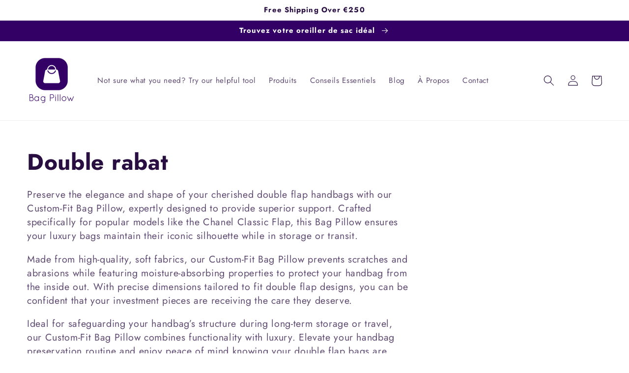

--- FILE ---
content_type: text/javascript;charset=utf-8
request_url: https://assets.cloudlift.app/api/assets/upload.js?shop=bagpillow.myshopify.com
body_size: 3979
content:
window.Cloudlift = window.Cloudlift || {};window.Cloudlift.upload = { config: {"app":"upload","shop":"bagpillow.myshopify.com","url":"https://bagpillow.com","api":"https://api.cloudlift.app","assets":"https://cdn.jsdelivr.net/gh/cloudlift-app/cdn@0.14.29","mode":"prod","currencyFormats":{"moneyFormat":"&lt;span class=money&gt;€{{amount}}&lt;/span&gt;","moneyWithCurrencyFormat":"&lt;span class=money&gt;€{{amount}} EUR&lt;/span&gt;"},"resources":["https://cdn.jsdelivr.net/gh/cloudlift-app/cdn@0.14.29/static/app-upload.css","https://cdn.jsdelivr.net/gh/cloudlift-app/cdn@0.14.29/static/app-upload.js"],"locale":"en","i18n":{"upload.config.image.editor.color.exposure":"Exposure","upload.config.file.load.error":"Error during load","upload.config.file.size.notavailable":"Size not available","upload.config.error.required":"Please upload a file","upload.config.image.editor.crop.rotate.right":"Rotate right","upload.config.file.button.undo":"Undo","upload.config.error.fileCountMin":"Please upload at least {min} file(s)","upload.config.image.resolution.expected.min":"Minimum resolution is {minResolution}","upload.config.file.upload.error.revert":"Error during revert","upload.config.image.size.tobig":"Image is too big","upload.config.image.editor.resize.height":"Height","upload.config.error.inapp":"Upload error","upload.config.image.editor.crop.aspect.ratio":"Aspect ratio","upload.config.image.editor.button.cancel":"Cancel","upload.config.image.editor.status.error":"Error loading image…","upload.config.file.button.retry":"Retry","upload.config.error.fileCountMax":"Please upload at most {max} file(s)","upload.config.image.editor.util.markup.text":"Text","upload.config.image.ratio.expected":"Expected image ratio {ratio}","upload.config.file.button.remove":"Remove","upload.config.image.resolution.expected.max":"Maximum resolution is {maxResolution}","upload.config.error.inapp.facebook":"Please open the page outside of Facebook","upload.config.image.editor.util.markup.size":"Size","upload.config.image.size.expected.max":"Maximum size is {maxWidth} × {maxHeight}","upload.config.image.editor.util.markup.select":"Select","upload.config.file.uploading":"Uploading","upload.config.image.editor.resize.width":"Width","upload.config.image.editor.crop.flip.horizontal":"Flip horizontal","upload.config.file.link":"\uD83D\uDD17","upload.config.image.editor.status.loading":"Loading image…","upload.config.error.filePagesMin":"Please upload documents with at least {min} pages","upload.config.image.editor.status.processing":"Processing image…","upload.config.file.loading":"Loading","upload.config.file.upload.canceled":"Upload cancelled","upload.config.file.upload.cancel":"tap to cancel","upload.config.image.editor.crop.rotate.left":"Rotate left","upload.config.file.type.notallowed":"File type not allowed","upload.config.file.type.expected":"Expects {lastType}","upload.config.image.editor.util.markup":"Markup","upload.config.file.button.cancel":"Cancel","upload.config.image.editor.status.waiting":"Waiting for image…","upload.config.file.upload.retry":"tap to retry","upload.config.image.editor.resize.apply":"Apply","upload.config.image.editor.color.contrast":"Contrast","upload.config.file.size.tobig":"File is too large","upload.config.dragdrop":"Drag & Drop your files or <u>Browse</u>","upload.config.file.upload.undo":"tap to undo","upload.config.image.editor.color.saturation":"Saturation","upload.config.error.filePagesMax":"Please upload documents with at most {max} pages","upload.config.file.button.upload":"Upload","upload.config.file.size.waiting":"Waiting for size","upload.config.image.editor.util.color":"Colors","upload.config.error.inputs":"Please fill in all required input fields","upload.config.image.editor.util.markup.circle":"Circle","upload.config.image.type.notsupported":"Image type not supported","upload.config.image.editor.crop.flip.vertical":"Flip vertical","upload.config.image.size.expected.min":"Minimum size is {minWidth} × {minHeight}","upload.config.image.editor.button.reset":"Reset","upload.config.image.ratio.invalid":"Image ratio does not match","upload.config.error.ready":"Please wait for the upload to complete","upload.config.image.editor.crop.zoom":"Zoom","upload.config.file.upload.error.remove":"Error during remove","upload.config.image.editor.util.markup.remove":"Remove","upload.config.image.resolution.max":"Image resolution too high","upload.config.image.editor.util.crop":"Crop","upload.config.image.editor.color.brightness":"Brightness","upload.config.error.fileConvert":"File conversion failed","upload.config.image.editor.util.markup.draw":"Draw","upload.config.image.editor.util.resize":"Resize","upload.config.file.upload.error":"Error during upload","upload.config.image.editor.util.filter":"Filter","upload.config.file.upload.complete":"Upload complete","upload.config.error.inapp.instagram":"Please open the page outside of Instagram","upload.config.image.editor.util.markup.arrow":"Arrow","upload.config.file.size.max":"Maximum file size is {filesize}","upload.config.image.resolution.min":"Image resolution is too low","upload.config.image.editor.util.markup.square":"Square","upload.config.image.size.tosmall":"Image is too small","upload.config.file.button.abort":"Abort","upload.config.image.editor.button.confirm":"Upload"},"level":1,"version":"0.14.29","setup":true,"fields":[{"uuid":"cla4d66a1mz6","required":true,"hidden":false,"field":"upload","propertyTransform":true,"fieldProperty":"properties","fieldId":"_cl-upload","fieldThumbnail":"thumbnail","fieldThumbnailPreview":true,"className":"","label":"","text":"Drag & Drop your Handbag photos or Browse","selector":"","conditionMode":1,"conditions":[{"field":"product_tags","operator":"equals","value":"","objects":null,"tags":["madetomeasure"]}],"styles":{"file-grid":"0","max-height":"600px","min-height":"50px","font-family":"-apple-system, BlinkMacSystemFont, 'Segoe UI', Roboto,\nHelvetica, Arial, sans-serif, 'Apple Color Emoji', 'Segoe UI Emoji',\n'Segoe UI Symbol'","input-order":"top","label-color":"#555","file-counter":"0","input-margin":"10px","buttons-color":"#fff","file-multiple":"1","label-font-size":"16px","label-color-drop":"#555","area-border-radius":"5px","file-border-radius":"5px","label-font-size-drop":"16px","area-background-color":"#eee","file-background-color":"#555","buttons-background-color":"rgba(0,0,0,0.5)","upload-error-background-color":"#FF0000","upload-success-background-color":"#008000"},"theme":"default","css":"#cla4d66a1mz6 .cl-hide{display:none!important}#cla4d66a1mz6 .cl-upload--label{color:#555;font-size:16px;display:block}#cla4d66a1mz6 .cl-upload--input-field{margin-bottom:10px}#cla4d66a1mz6 .cl-upload--input{width:100%;box-sizing:border-box;padding:10px 18px;margin:0;border:1px solid #eee;border-radius:5px}#cla4d66a1mz6 input[type=checkbox].cl-upload--input,#cla4d66a1mz6 input[type=radio].cl-upload--input{width:1.2em;cursor:pointer}#cla4d66a1mz6 input[type=radio].cl-upload--input{vertical-align:middle;margin-right:10px}#cla4d66a1mz6 input[type=color].cl-upload--input{width:40px;height:40px;cursor:pointer;padding:0;border:0}#cla4d66a1mz6 input[type=radio]+.cl-upload-color-rect{margin-right:10px;margin-bottom:10px}#cla4d66a1mz6 input[type=radio]:checked+.cl-upload-color-rect{border:2px solid #404040}#cla4d66a1mz6 .cl-upload-color-rect{width:30px;height:30px;display:inline-block;vertical-align:middle;border-radius:3px}#cla4d66a1mz6 .cl-upload--invalid{border-color:#e60000}#cla4d66a1mz6 .cl-upload--errors{overflow:hidden;transition:max-height 2s ease-out;max-height:0}#cla4d66a1mz6 .cl-upload--errors.open{max-height:400px}#cla4d66a1mz6 .cl-upload--error{text-align:center;font-size:14px;cursor:pointer;position:relative;opacity:1;font-family:-apple-system,BlinkMacSystemFont,'Segoe UI',Roboto,Helvetica,Arial,sans-serif,'Apple Color Emoji','Segoe UI Emoji','Segoe UI Symbol';box-sizing:border-box;color:#fff;background-color:#f00;padding:.3rem .7rem;margin-bottom:.7rem;border:1px solid transparent;border-color:#e60000;border-radius:5px}#cla4d66a1mz6 .cl-upload--error:after{content:'x';position:absolute;right:1rem;top:.25rem}#cla4d66a1mz6 .cl-upload--error.dismissed{opacity:0;transition:opacity .3s ease-out}#cla4d66a1mz6 .filepond--root{font-family:-apple-system,BlinkMacSystemFont,'Segoe UI',Roboto,Helvetica,Arial,sans-serif,'Apple Color Emoji','Segoe UI Emoji','Segoe UI Symbol'}#cla4d66a1mz6 .filepond--root .filepond--drop-label{min-height:50px}#cla4d66a1mz6 .filepond--root{min-height:50px;max-height:600px}#cla4d66a1mz6 .filepond--file-action-button{cursor:pointer;min-height:auto!important;height:1.625em}#cla4d66a1mz6 .filepond--drop-label{color:#555}#cla4d66a1mz6 .filepond--drop-label label{cursor:pointer;width:auto!important;height:auto!important;position:relative!important;color:#555!important;font-size:16px!important}#cla4d66a1mz6 .filepond--drop-label u{cursor:pointer;text-decoration-color:#555}#cla4d66a1mz6 .filepond--label-action{text-decoration-color:#555}#cla4d66a1mz6 .filepond--panel-root{background-color:#eee!important}#cla4d66a1mz6 .filepond--panel-root{border-radius:5px}#cla4d66a1mz6 .filepond--item-panel,#cla4d66a1mz6 .filepond--file-poster-wrapper,#cla4d66a1mz6 .filepond--image-preview-wrapper{border-radius:5px}#cla4d66a1mz6 .filepond--item-panel{background-color:#555!important}#cla4d66a1mz6 .filepond--drip-blob{background-color:#999}#cla4d66a1mz6 .filepond--file-action-button{background-color:rgba(0,0,0,0.5)}#cla4d66a1mz6 .filepond--file-action-button{color:#fff}#cla4d66a1mz6 .filepond--file-action-button:hover,#cla4d66a1mz6 .filepond--file-action-button:focus{box-shadow:0 0 0 .125em #fff}#cla4d66a1mz6 .filepond--file{color:#fff;font-size:16px}#cla4d66a1mz6 [data-filepond-item-state*='error'] .filepond--item-panel,#cla4d66a1mz6 [data-filepond-item-state*='invalid'] .filepond--item-panel{background-color:#f00!important}#cla4d66a1mz6 [data-filepond-item-state*='invalid'] .filepond--file{color:#fff}#cla4d66a1mz6 [data-filepond-item-state='processing-complete'] .filepond--item-panel{background-color:#008000!important}#cla4d66a1mz6 [data-filepond-item-state='processing-complete'] .filepond--file{color:#fff}#cla4d66a1mz6 .filepond--image-preview-overlay-idle{color:rgba(34,34,34,0.8)}#cla4d66a1mz6 .filepond--image-preview,#cla4d66a1mz6 .filepond--file-poster{background-color:#555}#cla4d66a1mz6 .filepond--image-preview-overlay-success{color:#008000}#cla4d66a1mz6 .filepond--image-preview-overlay-failure{color:#f00}","fileMimeTypes":[],"fileMimeTypesValidate":false,"fileSizeMaxPlan":10,"fileMultiple":true,"fileCountMin":0,"fileCountMax":10,"fileCounter":false,"fileQuantity":false,"fileFetch":true,"fileSubmitRemove":true,"fileSubmitClear":false,"fileName":false,"fileGrid":false,"imagePreview":false,"imageSizeValidate":false,"imageThumbnail":false,"imageThumbnailWidth":500,"imageThumbnailHeight":500,"convert":false,"convertInfo":false,"convertInfoPagesQuantity":false,"convertInfoLengthQuantity":false,"pdfMultiPage":false,"pdfTransparent":false,"serverTransform":false,"imageOriginal":false,"imageEditor":false,"imageEditorOpen":true,"imageEditorCropRestrict":false,"imageEditorCropRatios":[{"label":"Free","value":""},{"label":"Portrait","value":"3:2"},{"label":"Square","value":"1:1"},{"label":"Landscape","value":"4:3"}],"imageEditorUtils":[],"imageEditorPintura":false,"inputFields":[{"field":"Handbag Brand and Model","type":"textarea","value":"Ex: Chanel Classic Medium size","label":"What is the brand and model of your Handbag?","required":false}],"variantConfigs":[],"variantConfig":false}],"extensions":""}};loadjs=function(){var a=function(){},c={},u={},f={};function o(e,n){if(e){var t=f[e];if(u[e]=n,t)for(;t.length;)t[0](e,n),t.splice(0,1)}}function l(e,n){e.call&&(e={success:e}),n.length?(e.error||a)(n):(e.success||a)(e)}function h(t,r,s,i){var c,o,e=document,n=s.async,u=(s.numRetries||0)+1,f=s.before||a,l=t.replace(/^(css|img)!/,"");i=i||0,/(^css!|\.css$)/.test(t)?((o=e.createElement("link")).rel="stylesheet",o.href=l,(c="hideFocus"in o)&&o.relList&&(c=0,o.rel="preload",o.as="style")):/(^img!|\.(png|gif|jpg|svg)$)/.test(t)?(o=e.createElement("img")).src=l:((o=e.createElement("script")).src=t,o.async=void 0===n||n),!(o.onload=o.onerror=o.onbeforeload=function(e){var n=e.type[0];if(c)try{o.sheet.cssText.length||(n="e")}catch(e){18!=e.code&&(n="e")}if("e"==n){if((i+=1)<u)return h(t,r,s,i)}else if("preload"==o.rel&&"style"==o.as)return o.rel="stylesheet";r(t,n,e.defaultPrevented)})!==f(t,o)&&e.head.appendChild(o)}function t(e,n,t){var r,s;if(n&&n.trim&&(r=n),s=(r?t:n)||{},r){if(r in c)throw"LoadJS";c[r]=!0}function i(n,t){!function(e,r,n){var t,s,i=(e=e.push?e:[e]).length,c=i,o=[];for(t=function(e,n,t){if("e"==n&&o.push(e),"b"==n){if(!t)return;o.push(e)}--i||r(o)},s=0;s<c;s++)h(e[s],t,n)}(e,function(e){l(s,e),n&&l({success:n,error:t},e),o(r,e)},s)}if(s.returnPromise)return new Promise(i);i()}return t.ready=function(e,n){return function(e,t){e=e.push?e:[e];var n,r,s,i=[],c=e.length,o=c;for(n=function(e,n){n.length&&i.push(e),--o||t(i)};c--;)r=e[c],(s=u[r])?n(r,s):(f[r]=f[r]||[]).push(n)}(e,function(e){l(n,e)}),t},t.done=function(e){o(e,[])},t.reset=function(){c={},u={},f={}},t.isDefined=function(e){return e in c},t}();!function(e){loadjs(e.resources,"assets",{success:function(){var n,t="cloudlift."+e.app+".ready";"function"==typeof Event?n=new Event(t):(n=document.createEvent("Event")).initEvent(t,!0,!0),window.dispatchEvent(n)},error:function(e){console.error("failed to load assets",e)}})}(window.Cloudlift.upload.config);